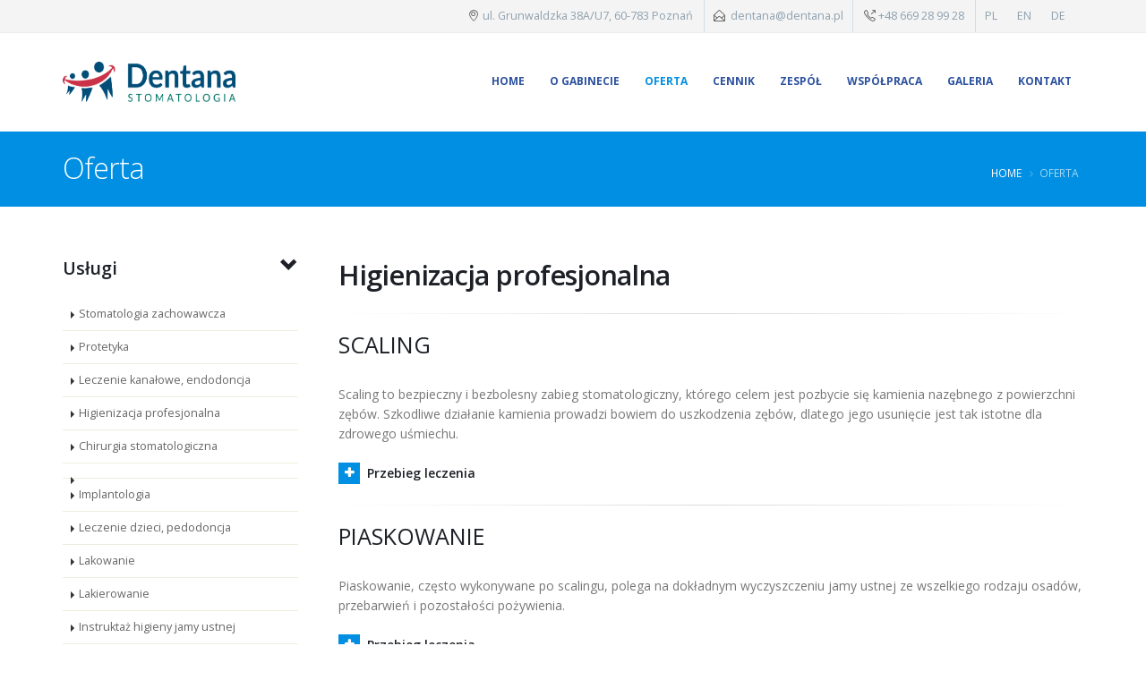

--- FILE ---
content_type: text/html; charset=UTF-8
request_url: https://dentana.pl/oferta/?department=4
body_size: 4762
content:
<!doctype html>
<html class="no-js" lang="zxx">
<head>
	<meta charset="utf-8">
	<meta http-equiv="x-ua-compatible" content="ie=edge">
	<title>Dentana | Oferta</title>
	<meta name="keywords" content="Dentana" />
	<meta name="description" content="Dentana">
	<meta name="author" content="Dentana">

	<!-- Favicon -->
	<link rel="shortcut icon" href="https://dentana.pl/wp-content/themes/as4youTheme/img/favicon.png" type="image/x-icon" />
	<link rel="apple-touch-icon" href="https://dentana.pl/wp-content/themes/as4youTheme/img/apple-touch-icon.png">

	<!-- Mobile Metas -->
	<meta name="viewport" content="width=device-width, minimum-scale=1.0, maximum-scale=1.0, user-scalable=no">

	<!-- Web Fonts  -->
	<link href="https://fonts.googleapis.com/css?family=Open+Sans:300,400,600,700,800%7CShadows+Into+Light" rel="stylesheet" type="text/css">

	<!-- Vendor CSS -->
	<link rel="stylesheet" href="https://dentana.pl/wp-content/themes/as4youTheme/vendor/bootstrap/css/bootstrap.min.css">
	<link rel="stylesheet" href="https://dentana.pl/wp-content/themes/as4youTheme/vendor/font-awesome/css/font-awesome.min.css">
	<link rel="stylesheet" href="https://dentana.pl/wp-content/themes/as4youTheme/vendor/animate/animate.min.css">
	<link rel="stylesheet" href="https://dentana.pl/wp-content/themes/as4youTheme/vendor/simple-line-icons/css/simple-line-icons.min.css">
	<link rel="stylesheet" href="https://dentana.pl/wp-content/themes/as4youTheme/vendor/owl.carousel/assets/owl.carousel.min.css">
	<link rel="stylesheet" href="https://dentana.pl/wp-content/themes/as4youTheme/vendor/owl.carousel/assets/owl.theme.default.min.css">
	<link rel="stylesheet" href="https://dentana.pl/wp-content/themes/as4youTheme/vendor/magnific-popup/magnific-popup.min.css">

	<!-- Theme CSS -->
	<link rel="stylesheet" href="https://dentana.pl/wp-content/themes/as4youTheme/css/theme.css">
	<link rel="stylesheet" href="https://dentana.pl/wp-content/themes/as4youTheme/css/theme-elements.css">
	<link rel="stylesheet" href="https://dentana.pl/wp-content/themes/as4youTheme/css/theme-blog.css">
	<link rel="stylesheet" href="https://dentana.pl/wp-content/themes/as4youTheme/css/theme-shop.css">

	<!-- Current Page CSS -->
	<link rel="stylesheet" href="https://dentana.pl/wp-content/themes/as4youTheme/vendor/rs-plugin/css/settings.css">
	<link rel="stylesheet" href="https://dentana.pl/wp-content/themes/as4youTheme/vendor/rs-plugin/css/layers.css">
	<link rel="stylesheet" href="https://dentana.pl/wp-content/themes/as4youTheme/vendor/rs-plugin/css/navigation.css">

	<!-- Skin CSS -->
	<link rel="stylesheet" href="https://dentana.pl/wp-content/themes/as4youTheme/css/skins/skin-medical.css">

	<!-- Demo CSS -->
	<link rel="stylesheet" href="https://dentana.pl/wp-content/themes/as4youTheme/css/demos/demo-medical.css">

	<!-- Theme Custom CSS -->
	<link rel="stylesheet" href="https://dentana.pl/wp-content/themes/as4youTheme/css/custom.css">

	<!-- Head Libs -->
	<script src="https://dentana.pl/wp-content/themes/as4youTheme/vendor/modernizr/modernizr.min.js"></script>

	<!-- Custom Styles -->
	<link rel="stylesheet" href="https://dentana.pl/wp-content/themes/as4youTheme/style.css">
</head>
<body>
<header id="header" class="header-narrow" data-plugin-options="{'stickyEnabled': true, 'stickyEnableOnBoxed': true, 'stickyEnableOnMobile': true, 'stickyStartAt': 35, 'stickySetTop': '-35px', 'stickyChangeLogo': false}">
	<div class="header-body">
		<div class="header-top header-top header-top-style-3 header-top-custom">
			<div class="container">
				<nav class="header-nav-top pull-right">
					<ul class="nav nav-pills" style="padding-top: 5px;">
						<li class="hidden-xs">
							<span class="ws-nowrap"><i class="icon-location-pin icons"></i>ul. Grunwaldzka 38A/U7, 60-783 Poznań</span>
						</li>
						<li class="hidden-xs">
							<span class="ws-nowrap"><i class="icon-envelope-open icons"></i> <a class="text-decoration-none" href="mailto:dentana@dentana.pl">dentana@dentana.pl</a></span>
						</li>
						<li>
                            <a class="text-decoration-none" href="tel:+48 669 28 99 28">
                                <span class="ws-nowrap"><i class="icon-call-out icons"></i></i>+48 669 28 99 28</span>
                            </a>
						</li>
						<li style="border-left: 1px solid #d1dee9;"><a href="https://dentana.pl/wp-content/themes/as4youTheme/changeLanguage.php?l=pl">PL</a></li>
						<li><a href="https://dentana.pl/wp-content/themes/as4youTheme/changeLanguage.php?l=en">EN</a></li>
						<li><a href="https://dentana.pl/wp-content/themes/as4youTheme/changeLanguage.php?l=de">DE</a></li>
					</ul>
				</nav>
			</div>
		</div>
		<div class="header-container container">
			<div class="header-row">
				<div class="header-column">
					<div class="header-logo">
						<a href="/">
							<img alt="Porto" width="193" height="45" src="https://dentana.pl/wp-content/themes/as4youTheme/img/logo.png">
						</a>
					</div>
				</div>
				<div class="header-column">
					<div class="header-row">
						<div class="header-nav pt-xs">
							<button class="btn header-btn-collapse-nav" data-toggle="collapse" data-target=".header-nav-main">
								<i class="fa fa-bars"></i>
							</button>
							<div class="header-nav-main header-nav-main-effect-1 header-nav-main-sub-effect-1 collapse">
								<nav>
									<ul class="nav nav-pills" id="mainNav">
										<li class="dropdown-full-color dropdown-secondary">
											<a href="/">Home</a>
										</li>
										<li class="dropdown-full-color dropdown-secondary">
											<a href="o-gabinecie">O Gabinecie</a>
										</li>
										<li class="activedropdown-full-color dropdown-secondary">
											<a href="oferta">Oferta</a>
										</li>
										<li class="dropdown dropdown-full-color dropdown-secondary">
											<a href="cennik">Cennik</a>
                                            <ul class="dropdown-menu">
                                                <li><a href="cennik">Cennik Usług</a></li>
                                                <li><a href="cennik/?department=2">Promocje</a></li>
                                                <li><a href="cennik/?department=3">Raty</a></li>
                                            </ul>
										</li>
										<li class="dropdown-full-color dropdown-secondary">
                                            <a href="zespol">Zespół</a>
                                        </li>
                                        <li class="dropdown-full-color dropdown-secondary">
                                            <a href="wspolpraca">Współpraca</a>
                                        </li>
                                        <li class="dropdown-full-color dropdown-secondary">
                                            <a href="galeria">Galeria</a>
                                        </li>
										<li class="dropdown-full-color dropdown-secondary">
											<a href="kontakt">Kontakt</a>
										</li>
									</ul>
								</nav>
							</div>
						</div>
					</div>
				</div>
			</div>
		</div>
	</div>
</header>
<div role="main" class="main">
<section class="page-header page-header-color page-header-primary page-header-float-breadcrumb">
    <div class="container">
        <div class="row">
            <div class="col-md-12">
                <h1 class="mt-xs">Oferta</h1>
                <ul class="breadcrumb breadcrumb-valign-mid">
                    <li><a href="/">Home</a></li>
                    <li class="active">Oferta</li>
                </ul>
            </div>
        </div>
    </div>
</section><div class="container">

    <div class="row mt-lg mb-lg pb-xl">
        <div class="col-md-3">

            <aside class="sidebar">
                <h4 class="font-weight-semibold mb-lg list-down">Usługi<span class="glyphicon glyphicon-chevron-down list-arrow">
</span></h4>

                <ul class="nav nav-list narrow mb-xlg">
                    <li><a href="?department=1">Stomatologia zachowawcza</a></li>
                    <li><a href="?department=2">Protetyka</a></li>
                    <li><a href="?department=3">Leczenie kanałowe, endodoncja</a></li>
                    <li><a href="?department=4">Higienizacja profesjonalna</a></li>
                    <li><a href="?department=5">Chirurgia stomatologiczna</a></li>
                    <li><a href="?department=6"></a></li>
                    <li><a href="?department=7">Implantologia</a></li>
                    <li><a href="?department=8">Leczenie dzieci, pedodoncja</a></li>
                    <li><a href="?department=9">Lakowanie</a></li>
                    <li><a href="?department=10">Lakierowanie</a></li>
                    <li><a href="?department=11">Instruktaż higieny jamy ustnej</a></li>
                </ul>
            </aside>

        </div>
<div class="col-md-9">
    <div class="feature-box feature-box-style-2 mb-lg">
        <div class="feature-box-info ml-md">
            <h2 class="font-weight-semibold mb-md">Higienizacja profesjonalna</h2><hr/>
                                        <h3>Scaling</h3>
                Scaling to bezpieczny i bezbolesny zabieg stomatologiczny, którego celem jest pozbycie się kamienia nazębnego z powierzchni zębów. Szkodliwe działanie kamienia prowadzi bowiem do uszkodzenia zębów, dlatego jego usunięcie jest tak istotne dla zdrowego uśmiechu.
                <div class="toggle toggle-primary toggle-simple" data-plugin-toggle>
                    <section class="toggle">
                        <label>Przebieg leczenia</label>
                        <div class="toggle-content">
                            Wykonujemy ten zabieg przy użyciu specjalnego sprzętu ultradźwiękowego emitującego mikrodrgania, w efekcie których płytka nazębna zwana kamieniem odpada samoistnie. Regularny scaling pozwala utrzymać zęby w dobrym stanie i na trwałe zapomnieć o niebezpiecznym kamieniu nazębnym. Po wykonaniu scalingu polecamy zabieg piaskowania, jako swego rodzaju dopełnienie.
                        </div>
                    </section>
                </div><hr/>
                <h3>Piaskowanie</h3>
                Piaskowanie, często wykonywane po scalingu, polega na dokładnym wyczyszczeniu jamy ustnej ze wszelkiego rodzaju osadów, przebarwień i pozostałości pożywienia.
                <div class="toggle toggle-primary toggle-simple" data-plugin-toggle>
                    <section class="toggle">
                        <label>Przebieg leczenia</label>
                        <div class="toggle-content">
                            W tym celu wykorzystujemy specjalną piaskarkę dentystyczną, która pod wysokim ciśnieniem rozpyla w jamie ustnej piasek dentystyczny połączony z wodą. Prowadzi to do pozbycia się zanieczyszczeń. Cały zabieg przebiega bezboleśnie i szybko. Wykonując go regularnie wraz ze scalingiem, można mieć pewność prawidłowo zadbanej i zdrowej jamy ustnej bez nieestetycznych przebarwień i osadów.
                        </div>
                    </section>
                </div>
                    </div>

    </div>

</div>

</div>

</div>
<footer id="footer" class="m-none">
    <div class="container">
        <div class="row">
            <div class="col-md-3">
                <h4 class="mb-xlg">Lokalizacja</h4>
                <p>
                    ul. Grunwaldzka 38A/U7<br>
                    60-783 Poznań<br>
                    Telefon : +48 669 28 99 28                </p>
            </div>
            <div class="col-md-3 col-md-offset-4">
                <div class="contact-details">
                    <h4 class="mb-xlg">Kontakt</h4>
                    <a class="text-decoration-none" href="tel:+48 669 28 99 28">
                        <strong class="font-weight-light">+48 669 28 99 28</strong>
                    </a>
                </div>
            </div>
            <div class="col-md-2">
                <h4 class="mb-xlg">Social Media</h4>
                <ul class="social-icons">
                    <li class="social-icons-facebook">
                        <a href="http://www.facebook.com/Dentana-202920369790595/" target="_blank" title="Facebook">
                            <i class="fa fa-facebook"></i>
                        </a>
                    </li>
                    <li class="social-icons-twitter">
                        <a href="http://www.twitter.com/" target="_blank" title="Twitter">
                            <i class="fa fa-twitter"></i>
                        </a>
                    </li>
                    <li class="social-icons-linkedin">
                        <a href="http://www.linkedin.com/" target="_blank" title="Linkedin">
                            <i class="fa fa-linkedin"></i>
                        </a>
                    </li>
                </ul>
            </div>
        </div>
    </div>
    <div class="footer-copyright pt-md pb-md">
        <div class="container">
            <div class="row">
                <div class="col-md-12 center m-none">
                    <p>© Copyright by <a href="http://as4you.pl/">AS4YOU</a> 2017. All Rights Reserved.</p>
                </div>
            </div>
        </div>
    </div>
</footer>
</div>
<!-- Vendor -->
<script src="https://dentana.pl/wp-content/themes/as4youTheme/vendor/jquery/jquery.min.js"></script>
<script src="https://dentana.pl/wp-content/themes/as4youTheme/vendor/jquery.appear/jquery.appear.min.js"></script>
<script src="https://dentana.pl/wp-content/themes/as4youTheme/vendor/jquery.easing/jquery.easing.min.js"></script>
<script src="https://dentana.pl/wp-content/themes/as4youTheme/vendor/jquery-cookie/jquery-cookie.min.js"></script>
<script src="https://dentana.pl/wp-content/themes/as4youTheme/vendor/bootstrap/js/bootstrap.min.js"></script>
<script src="https://dentana.pl/wp-content/themes/as4youTheme/vendor/common/common.min.js"></script>
<script src="https://dentana.pl/wp-content/themes/as4youTheme/vendor/jquery.validation/jquery.validation.min.js"></script>
<script src="https://dentana.pl/wp-content/themes/as4youTheme/vendor/jquery.easy-pie-chart/jquery.easy-pie-chart.min.js"></script>
<script src="https://dentana.pl/wp-content/themes/as4youTheme/vendor/jquery.gmap/jquery.gmap.min.js"></script>
<script src="https://dentana.pl/wp-content/themes/as4youTheme/vendor/jquery.lazyload/jquery.lazyload.min.js"></script>
<script src="https://dentana.pl/wp-content/themes/as4youTheme/vendor/isotope/jquery.isotope.min.js"></script>
<script src="https://dentana.pl/wp-content/themes/as4youTheme/vendor/owl.carousel/owl.carousel.min.js"></script>
<script src="https://dentana.pl/wp-content/themes/as4youTheme/vendor/magnific-popup/jquery.magnific-popup.min.js"></script>
<script src="https://dentana.pl/wp-content/themes/as4youTheme/vendor/vide/vide.min.js"></script>

<!-- Theme Base, Components and Settings -->
<script src="https://dentana.pl/wp-content/themes/as4youTheme/js/theme.js"></script>

<!-- Current Page Vendor and Views -->
<script src="https://dentana.pl/wp-content/themes/as4youTheme/vendor/rs-plugin/js/jquery.themepunch.tools.min.js"></script>
<script src="https://dentana.pl/wp-content/themes/as4youTheme/vendor/rs-plugin/js/jquery.themepunch.revolution.min.js"></script>

<!-- Current Page Vendor and Views -->
<script src="https://dentana.pl/wp-content/themes/as4youTheme/js/views/view.contact.js"></script>

<!-- Demo -->
<script src="https://dentana.pl/wp-content/themes/as4youTheme/js/demos/demo-medical.js"></script>

<!-- Theme Custom -->
<script src="https://dentana.pl/wp-content/themes/as4youTheme/js/custom.js"></script>
<!-- Theme Initialization Files -->
<script src="https://dentana.pl/wp-content/themes/as4youTheme/js/theme.init.js"></script>
<script src="https://maps.googleapis.com/maps/api/js?key=AIzaSyA5vNFp_UfNGe7PQVGbgFl30TA9xhB9ycE"></script>
<script>

    /*
     Map Settings

     Find the Latitude and Longitude of your address:
     - http://universimmedia.pagesperso-orange.fr/geo/loc.htm
     - http://www.findlatitudeandlongitude.com/find-address-from-latitude-and-longitude/

     */

    // Map Markers
    var mapMarkers = [{
        address: "ul. Grunwaldzka 38A/7, 60-783 Poznań",
        html: "<strong>Dentana</strong><br>ul. Grunwaldzka 38A/U7, 60-783 Poznań",
        icon: {
            image: "img/pin.png",
            iconsize: [26, 46],
            iconanchor: [12, 46]
        },
        popup: true
    }];

    // Map Initial Location
    var initLatitude = "";
    var initLongitude = "";

    // Map Extended Settings
    var mapSettings = {
        controls: {
            draggable: (($.browser.mobile) ? false : true),
            panControl: true,
            zoomControl: true,
            mapTypeControl: true,
            scaleControl: true,
            streetViewControl: true,
            overviewMapControl: true
        },
        scrollwheel: false,
        markers: mapMarkers,
        latitude: initLatitude,
        longitude: initLongitude,
        zoom: 16
    };

    var map = $('#googlemaps').gMap(mapSettings),
        mapRef = $('#googlemaps').data('gMap.reference');

    // Map Center At
    var mapCenterAt = function(options, e) {
        e.preventDefault();
        $('#googlemaps').gMap("centerAt", options);
    }

    var mapRef = $('#googlemaps').data('gMap.reference');

    // Styles from https://snazzymaps.com/
    /* var styles = [{"featureType":"water","elementType":"geometry","stylers":[{"color":"#e9e9e9"},{"lightness":17}]},{"featureType":"landscape","elementType":"geometry","stylers":[{"color":"#f5f5f5"},{"lightness":20}]},{"featureType":"road.highway","elementType":"geometry.fill","stylers":[{"color":"#ffffff"},{"lightness":17}]},{"featureType":"road.highway","elementType":"geometry.stroke","stylers":[{"color":"#ffffff"},{"lightness":29},{"weight":0.2}]},{"featureType":"road.arterial","elementType":"geometry","stylers":[{"color":"#ffffff"},{"lightness":18}]},{"featureType":"road.local","elementType":"geometry","stylers":[{"color":"#ffffff"},{"lightness":16}]},{"featureType":"poi","elementType":"geometry","stylers":[{"color":"#f5f5f5"},{"lightness":21}]},{"featureType":"poi.park","elementType":"geometry","stylers":[{"color":"#dedede"},{"lightness":21}]},{"elementType":"labels.text.stroke","stylers":[{"visibility":"on"},{"color":"#ffffff"},{"lightness":16}]},{"elementType":"labels.text.fill","stylers":[{"saturation":36},{"color":"#333333"},{"lightness":40}]},{"elementType":"labels.icon","stylers":[{"visibility":"off"}]},{"featureType":"transit","elementType":"geometry","stylers":[{"color":"#f2f2f2"},{"lightness":19}]},{"featureType":"administrative","elementType":"geometry.fill","stylers":[{"color":"#fefefe"},{"lightness":20}]},{"featureType":"administrative","elementType":"geometry.stroke","stylers":[{"color":"#fefefe"},{"lightness":17},{"weight":1.2}]}];

    var styledMap = new google.maps.StyledMapType(styles, {
        name: 'Styled Map'
    });

    mapRef.mapTypes.set('map_style', styledMap);
    mapRef.setMapTypeId('map_style');
    */
</script>
<script>
    (function(i,s,o,g,r,a,m){i['GoogleAnalyticsObject']=r;i[r]=i[r]||function(){
            (i[r].q=i[r].q||[]).push(arguments)},i[r].l=1*new Date();a=s.createElement(o),
        m=s.getElementsByTagName(o)[0];a.async=1;a.src=g;m.parentNode.insertBefore(a,m)
    })(window,document,'script','https://www.google-analytics.com/analytics.js','ga');

    ga('create', 'UA-66845682-1', 'auto');
    ga('send', 'pageview');
</script>
</body>

</html>

--- FILE ---
content_type: text/css
request_url: https://dentana.pl/wp-content/themes/as4youTheme/css/demos/demo-medical.css
body_size: 2381
content:
#header.header-narrow .header-body {
	padding-bottom: 20px;
}
#header.header-narrow .header-nav-main {
	margin: 0;
}
#header.header-narrow .header-top.header-top-style-3 {
	margin-bottom: 20px;
}

.box-shadow-custom {
	box-shadow: 10px 10px 74px -15px rgba(0, 0, 0, 0.33);
}

.custom-button {
	border-radius: 30px !important;
	padding: 10px 30px;
}

.header-top-custom {
	padding: 0 !important;
	background: #dbe6ef;
}
.header-top-custom .header-nav-top .nav > li > span, .header-top-custom .header-nav-top .nav > li a {
	color: #8ea0ae !important;
}
.header-top-custom .header-nav-top .nav > li span .icons {
	color: #4c4c4c !important;
}
.header-top-custom .header-nav-top .nav > li:nth-child(2) span {
	border-left: 1px solid #d1dee9;
	border-right: 1px solid #d1dee9;
}

.rev_slider .slotholder:after {
	width: 100%;
	height: 100%;
	content: "";
	position: absolute;
	left: 0;
	top: 0;
	pointer-events: none;
	background: rgba(0, 0, 0, 0.25);
}

.tp-bullets .tp-bullet {
	background: rgba(255, 255, 255, 0.3);
	border-radius: 100%;
	border: 2px solid #fff;
	opacity: 0.7;
	padding: 7px;
}
.tp-bullets .tp-bullet.selected {
	opacity: 1 !important;
}
.tp-bullets .tp-bullet.selected::after {
	content: '';
	display: block;
	position: absolute;
	top: 50%;
	left: 50%;
	width: 6px;
	height: 6px;
	background: #fff;
	border-radius: 100%;
	-webkit-transform: translateX(-50%) translateY(-50%);
	-moz-transform: translateX(-50%) translateY(-50%);
	-ms-transform: translateX(-50%) translateY(-50%);
	-o-transform: translateX(-50%) translateY(-50%);
	transform: translateX(-50%) translateY(-50%);
}

.medical-schedules {
	margin: -47px 0 0 0;
}
.medical-schedules h4 {
	line-height: 23px;
	padding-top: 4px;
}
.medical-schedules h4, .medical-schedules h5, .medical-schedules a, .medical-schedules i {
	color: #fff !important;
}
.medical-schedules h5 {
	position: relative;
	display: inline-block;
}
.medical-schedules .box-one, .medical-schedules .box-two, .medical-schedules .box-three, .medical-schedules .box-four {
	height: 94px;
	position: relative;
	-webkit-animation-duration: 0.6s;
	-moz-animation-duration: 0.6s;
	-ms-animation-duration: 0.6s;
	-o-animation-duration: 0.6s;
	animation-duration: 0.6s;
}
.medical-schedules .box-one {
	z-index: 4;
}
.medical-schedules .box-two {
	z-index: 3;
}
.medical-schedules .box-three {
	z-index: 2;
}
.medical-schedules .box-three:hover {
	z-index: 10;
}
.medical-schedules .box-four {
	z-index: 1;
}
.medical-schedules .box-one::after {
	content: '';
	display: block;
	position: absolute;
	top: 0;
	right: -40px;
	width: 0;
	height: 0;
	border-top: 47px solid transparent;
	border-bottom: 47px solid transparent;
	border-left: 40px solid #008fe2;
	z-index: 5;
}
.medical-schedules .box-two, .medical-schedules .box-three {
	padding: 38px 38px 38px 70px;
}
.medical-schedules .box-two a, .medical-schedules .box-three a {
	text-decoration: none;
}
.medical-schedules .box-two:hover .expanded-info, .medical-schedules .box-three:hover .expanded-info {
	opacity: 1;
	z-index: 1;
}
.medical-schedules .box-two:hover .expanded-info .info, .medical-schedules .box-three:hover .expanded-info .info {
	opacity: 1;
	-webkit-transform: translateY(0%);
	-moz-transform: translateY(0%);
	-ms-transform: translateY(0%);
	-o-transform: translateY(0%);
	transform: translateY(0%);
}
.medical-schedules .box-two:hover i, .medical-schedules .box-three:hover i {
	-webkit-transition: all 0.3s ease;
	-moz-transition: all 0.3s ease;
	transition: all 0.3s ease;
}
.medical-schedules .box-two .expanded-info, .medical-schedules .box-three .expanded-info {
	opacity: 0;
	position: absolute;
	left: 0;
	bottom: 99%;
	width: 100%;
	box-shadow: 0 -12px 30px rgba(0, 0, 0, 0.2);
	z-index: -1;
	-webkit-transition: all 0.3s ease;
	-moz-transition: all 0.3s ease;
	transition: all 0.3s ease;
}
.medical-schedules .box-two .expanded-info .info, .medical-schedules .box-three .expanded-info .info {
	opacity: 0;
	-webkit-transform: translateY(-40%);
	-moz-transform: translateY(-40%);
	-ms-transform: translateY(-40%);
	-o-transform: translateY(-40%);
	transform: translateY(-40%);
}
.medical-schedules .box-two .expanded-info .info:nth-child(1), .medical-schedules .box-three .expanded-info .info:nth-child(1) {
	-webkit-transition: all 0.3s ease 0.4s;
	-moz-transition: all 0.3s ease 0.4s;
	transition: all 0.3s ease 0.4s;
}
.medical-schedules .box-two .expanded-info .info:nth-child(2), .medical-schedules .box-three .expanded-info .info:nth-child(2) {
	-webkit-transition: all 0.3s ease 0.5s;
	-moz-transition: all 0.3s ease 0.5s;
	transition: all 0.3s ease 0.5s;
}
.medical-schedules .box-two .expanded-info .info:nth-child(3), .medical-schedules .box-three .expanded-info .info:nth-child(3) {
	-webkit-transition: all 0.3s ease 0.6s;
	-moz-transition: all 0.3s ease 0.6s;
	transition: all 0.3s ease 0.6s;
}
.medical-schedules .box-two .expanded-info .info:nth-child(4), .medical-schedules .box-three .expanded-info .info:nth-child(4) {
	-webkit-transition: all 0.3s ease 0.6s;
	-moz-transition: all 0.3s ease 0.6s;
	transition: all 0.3s ease 0.7s;
}
.medical-schedules .box-two .expanded-info .info:nth-child(5), .medical-schedules .box-three .expanded-info .info:nth-child(5) {
	-webkit-transition: all 0.3s ease 0.6s;
	-moz-transition: all 0.3s ease 0.6s;
	transition: all 0.3s ease 0.8s;
}
.medical-schedules .box-two i, .medical-schedules .box-three i {
	position: absolute;
	top: 50%;
	right: -30px;
	font-size: 1.44em;
	-webkit-transition: all 0.3s ease;
	-moz-transition: all 0.3s ease;
	transition: all 0.3s ease;
}
.medical-schedules .box-two:hover i {
	-webkit-transform: translateY(-50%) translateX(50%);
	-moz-transform: translateY(-50%) translateX(50%);
	-ms-transform: translateY(-50%) translateX(50%);
	-o-transform: translateY(-50%) translateX(50%);
	transform: translateY(-50%) translateX(50%);
}
.medical-schedules .box-two i {
	-webkit-transform: translateY(-50%) translateX(0%);
	-moz-transform: translateY(-50%) translateX(0%);
	-ms-transform: translateY(-50%) translateX(0%);
	-o-transform: translateY(-50%) translateX(0%);
	transform: translateY(-50%) translateX(0%);
}
.medical-schedules .box-three:hover i {
	-webkit-transform: translateY(-50%) rotate(-90deg);
	-moz-transform: translateY(-50%) rotate(-90deg);
	-ms-transform: translateY(-50%) rotate(-90deg);
	-o-transform: translateY(-50%) rotate(-90deg);
	transform: translateY(-50%) rotate(-90deg);
}
.medical-schedules .box-three i {
	-webkit-transform: translateY(-50%) rotate(0deg);
	-moz-transform: translateY(-50%) rotate(0deg);
	-ms-transform: translateY(-50%) rotate(0deg);
	-o-transform: translateY(-50%) rotate(0deg);
	transform: translateY(-50%) rotate(0deg);
}
.medical-schedules .box-four label {
	display: block;
	margin: -3px 0 0;
	opacity: 0.5;
}
.medical-schedules .box-four strong {
	font-size: 1.6em;
}
.medical-schedules .box-four .feature-box {
	padding: 23.7px;
}
.medical-schedules .box-four .feature-box-icon {
	margin-top: 5px;
}

@media (max-width: 991px) {
	.medical-schedules h4 {
		margin-top: 10px !important;
	}
	.medical-schedules .box-one::after {
		content: none;
	}
	.medical-schedules .box-two, .medical-schedules .box-three {
		padding: 38px 38px 38px 38px;
	}
}
.custom-info span:nth-child(1) {
	display: inline-block;
	color: #90c9ea;
	min-width: 95.94px;
	margin-right: 10px;
}
.custom-info span:nth-child(1)::after {
	content: ':';
	display: block;
	float: right;
	color: #fff;
	margin-left: 10px;
}
.custom-info span:nth-child(2) {
	color: #fff;
}

.team .thumb-info:hover .thumb-info-caption {
	background: #008fe2;
}
.team .thumb-info:hover .thumb-info-caption span, .team .thumb-info:hover .thumb-info-caption i {
	color: #fff !important;
}
.team .thumb-info .thumb-info-caption {
	position: relative;
	padding: 10px 0;
	display: block;
	background: #fff;
	-webkit-transition: all 0.3s ease;
	-moz-transition: all 0.3s ease;
	transition: all 0.3s ease;
}
.team .thumb-info .thumb-info-caption .custom-thumb-info-title span {
	display: block;
}
.team .thumb-info .thumb-info-caption .custom-thumb-info-title span:nth-child(1) {
	color: #8e8e8e;
}
.team .thumb-info .thumb-info-caption .custom-thumb-info-title span:nth-child(2) {
	color: #28292d;
}
.team .thumb-info .thumb-info-caption .custom-thumb-info-title i {
	position: absolute;
	top: 50%;
	right: 20px;
	font-size: 1.9em !important;
	color: #28292d;
	-webkit-transform: translateY(-50%);
	-moz-transform: translateY(-50%);
	-ms-transform: translateY(-50%);
	-o-transform: translateY(-50%);
	transform: translateY(-50%);
}
.team .owl-carousel.nav-bottom .owl-nav {
	position: absolute;
	top: -60px;
	right: 10px;
}
.team .owl-carousel.nav-bottom .owl-nav .owl-prev, .team .owl-carousel.nav-bottom .owl-nav .owl-next {
	border: none !important;
	font-size: 2em;
	padding: 0;
	width: initial;
	height: initial;
}
.team .owl-carousel.nav-bottom .owl-nav .owl-prev:active, .team .owl-carousel.nav-bottom .owl-nav .owl-next:active {
	background-color: initial;
	border-color: transparent;
}
.team .owl-carousel.nav-bottom .owl-nav .owl-prev {
	color: #0092e3;
}
.team .owl-carousel.nav-bottom .owl-nav .owl-prev::before {
	font-family: simple-line-icons;
	content: "\e07a";
}
.team .owl-carousel.nav-bottom .owl-nav .owl-next {
	color: #2d529f;
}
.team .owl-carousel.nav-bottom .owl-nav .owl-next::before {
	font-family: simple-line-icons;
	content: "\e079";
}

.thumb-info-side-image-custom {
	border: 0 none;
	color: #777;
	margin: 0 0 35px;
	-webkit-transition: all 0.3s ease;
	-moz-transition: all 0.3s ease;
	transition: all 0.3s ease;
}
.thumb-info-side-image-custom .thumb-info-side-image-wrapper {
	padding: 0;
	margin-right: 30px;
}
.thumb-info-side-image-custom .thumb-info-caption {
	text-align: left;
}
.thumb-info-side-image-custom .thumb-info-caption h4 {
	margin: 30px 0 0;
	padding: 0;
}
.thumb-info-side-image-custom .thumb-info-caption p {
	margin: 0;
	padding: 0;
	font-size: 15px;
	line-height: 24px;
}
.thumb-info-side-image-custom:hover {
	box-shadow: 10px 10px 74px -15px rgba(0, 0, 0, 0.33) !important;
}
.thumb-info-side-image-custom.thumb-info-side-image-custom-highlight .thumb-info-side-image-wrapper {
	margin: 0 0 10px 0;
	padding: 0;
}
.thumb-info-side-image-custom.thumb-info-side-image-custom-highlight .thumb-info-caption {
	padding: 0 10px;
	display: block;
	clear: both;
}
.thumb-info-side-image-custom.thumb-info-side-image-custom-highlight .thumb-info-caption h4 {
	margin: 3px 0 0;
	padding: 0;
}
.thumb-info-side-image-custom.thumb-info-side-image-custom-highlight .thumb-info-caption p {
	margin: 0;
	padding: 0;
}

@media (max-width: 767px) {
	.thumb-info-side-image-custom.thumb-info-side-image-custom-highlight .thumb-info-side-image-wrapper {
		width: 100%;
	}
}
.content-grid .content-grid-item {
	min-height: 150px;
	border: 1px solid #e4e4e4;
	border-left: none;
}
.content-grid .content-grid-item:first-child {
	border-left: 1px solid #e4e4e4;
}
.content-grid .content-grid-item::before, .content-grid .content-grid-item::after {
	content: none;
}

@media (max-width: 991px) {
	.content-grid .content-grid-item:nth-child(4) {
		border-left: 1px solid #e4e4e4;
	}
	.content-grid .content-grid-item:nth-child(4), .content-grid .content-grid-item:nth-child(5), .content-grid .content-grid-item:nth-child(6) {
		border-top: 0;
	}
}
@media (max-width: 767px) {
	.content-grid .content-grid-item {
		border-top: 0;
		border-left: 1px solid #e4e4e4;
	}
	.content-grid .content-grid-item:first-child {
		border-top: 1px solid #e4e4e4;
	}
}
.testimonial .testimonial-quote {
	display: inline-block;
	position: relative;
	color: #fff;
	font-size: 50px;
	line-height: 1;
	font-family: Georgia, serif;
}
.testimonial .testimonial-quote::before {
	content: '';
	display: block;
	position: absolute;
	top: 25%;
	left: 50%;
	border: 1px solid #fff;
	border-radius: 100%;
	padding: 25px;
	-webkit-transform: translateX(-50%) translateY(-50%);
	-moz-transform: translateX(-50%) translateY(-50%);
	-ms-transform: translateX(-50%) translateY(-50%);
	-o-transform: translateX(-50%) translateY(-50%);
	transform: translateX(-50%) translateY(-50%);
}
.testimonial blockquote::before, .testimonial blockquote::after {
	color: #fff !important;
	font-size: 40px !important;
}
.testimonial blockquote p {
	color: #fff !important;
	font-family: "Open Sans", Arial, sans-serif;
	font-size: 15px;
	line-height: 1.6;
}
.testimonial .testimonial-author p strong {
	position: relative;
	display: inline-block;
	color: #fff !important;
}
.testimonial .testimonial-author p strong::before {
	content: '';
	display: block;
	position: absolute;
	width: 35%;
	top: 0;
	left: 50%;
	border-top: 2px solid #80c9f2;
	-webkit-transform: translateX(-50%) translateY(-50%);
	-moz-transform: translateX(-50%) translateY(-50%);
	-ms-transform: translateX(-50%) translateY(-50%);
	-o-transform: translateX(-50%) translateY(-50%);
	transform: translateX(-50%) translateY(-50%);
}

#footer {
	background: #34383d;
	border: none;
}
#footer p, #footer a, #footer strong {
	color: #95989c;
}
#footer a strong {
	display: block;
	font-size: 30px;
	line-height: 1;
}
#footer a label {
	color: #fff !important;
}
#footer .custom-info span:nth-child(1) {
	color: #95989c;
}
#footer .footer-copyright {
	background: #34383d;
	border-top: 1px solid #53585e;
}
#footer .footer-copyright p {
	color: #95989c;
}

.social-icons li {
	border-radius: 0;
	box-shadow: none;
}
.social-icons li:hover a {
	opacity: 0.8;
}
.social-icons li a {
	color: #FFF !important;
	border-radius: 0;
}
.social-icons li.social-icons-twitter a {
	background: #1aa9e1;
}
.social-icons li.social-icons-facebook a {
	background: #3b5a9a;
}
.social-icons li.social-icons-linkedin a {
	background: #0073b2;
}
.social-icons li.social-icons-rss a {
	background: #ff8201;
}
.social-icons li.social-icons-googleplus a {
	background: #dd4b39;
}
.social-icons li.social-icons-pinterest a {
	background: #cc2127;
}
.social-icons li.social-icons-youtube a {
	background: #c3191e;
}
.social-icons li.social-icons-instagram a {
	background: #7c4a3a;
}
.social-icons li.social-icons-skype a {
	background: #00b0f6;
}
.social-icons li.social-icons-email a {
	background: #dd4b39;
}
.social-icons li.social-icons-vk a {
	background: #6383a8;
}
.social-icons li.social-icons-xing a {
	background: #1a7576;
}
.social-icons li.social-icons-tumblr a {
	background: #304e6c;
}
.social-icons li.social-icons-reddit a {
	background: #ff4107;
}


--- FILE ---
content_type: text/css
request_url: https://dentana.pl/wp-content/themes/as4youTheme/css/custom.css
body_size: 315
content:
@media only screen and (max-width : 991px) {
    ul.nav-list li {
        display: block;
    }

        .medical-schedules .box-three .expanded-info {
            opacity: 1 !important;
            bottom: inherit !important;
            box-shadow: none !important;
            padding-top: 45px !important;
        }

        .medical-schedules .box-three .expanded-info .info {
            opacity: 1 !important;
        }
        .pt-xlg {
            padding-top: 110px !important;
        }
        .medical-schedules .box-four {
            position: relative !important;
            top:129px !important;
        }
        .medical-schedules .box-three i {
            display: none;
        }
        .owl-carousel .owl-item{
            width: 100%!important;
        }
        .info-descr {
            left:0px !important;
        }
}

.feature-box.feature-box-style-2 .feature-box-icon {
    height: 140px;
}

.info-descr {
    display: none;
    transition: 1s;
    position: relative;
    left:10px;
    text-align: justify;
}
.list-arrow {
    float: right;
    transition: 0.3s;
}
.cennik2{
    margin-bottom: 50px;
}

--- FILE ---
content_type: text/css
request_url: https://dentana.pl/wp-content/themes/as4youTheme/style.css
body_size: 128
content:
.cennik2 {
    width: 100%;
    border-collapse: collapse;
    color: #000;
}
.cennik2 tr.promo {
    background: #e7e7e7;
}
.cennik2 tr th:first-child {
    border-left: none;
}
.cennik2 tr td:first-child {
    text-align: left;
}
.cennik2 th {
    width: 25%;
    text-align: center;
    font-size: 18px;
    padding: 10px;
    border-left: 1px solid #a8a8a8;
}
.cennik2 td {
    width: 25%;
    text-align: center;
    font-size: 16px;
    padding: 10px;
    font-weight: 500;
}

--- FILE ---
content_type: text/plain
request_url: https://www.google-analytics.com/j/collect?v=1&_v=j102&a=1788980172&t=pageview&_s=1&dl=https%3A%2F%2Fdentana.pl%2Foferta%2F%3Fdepartment%3D4&ul=en-us%40posix&dt=Dentana%20%7C%20Oferta&sr=1280x720&vp=1280x720&_u=IEBAAEABAAAAACAAI~&jid=77624895&gjid=1952363316&cid=2144552784.1768996044&tid=UA-66845682-1&_gid=1931191771.1768996044&_r=1&_slc=1&z=1972208495
body_size: -449
content:
2,cG-MXK2N268GX

--- FILE ---
content_type: application/javascript
request_url: https://dentana.pl/wp-content/themes/as4youTheme/js/custom.js
body_size: 182
content:
$('document').ready(function(){
    $('.infoBox').click(function(){
        $(this).find('.info-descr').toggle();
    });
});

$('.list-down').click(function () {
    if($('ul.nav-list li').css('display')=="none") {
        $('ul.nav-list li').slideToggle();
        $('.list-arrow').css({
            '-ms-transform': 'rotate(0deg)', /* IE 9 */
            '-webkit-transform': 'rotate(0deg)', /* Chrome, Safari, Opera */
            'transform': 'rotate(0deg)'
        })
    }
    else {
        $('ul.nav-list li').slideToggle();
        $('.list-arrow').css({
            '-ms-transform': 'rotate(-90deg)', /* IE 9 */
            '-webkit-transform': 'rotate(-90deg)', /* Chrome, Safari, Opera */
            'transform': 'rotate(-90deg)'
        })
    }
});